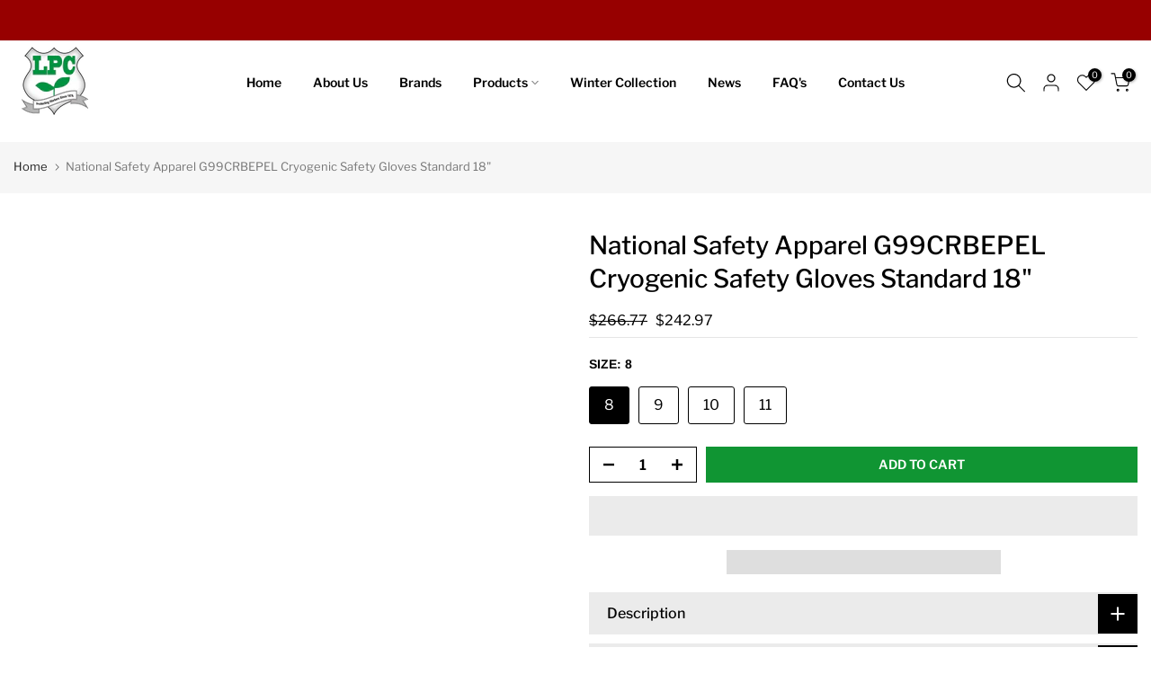

--- FILE ---
content_type: text/css
request_url: https://lifeprotectors.com/cdn/shop/t/23/assets/t4s-base.css?v=68023311433132520111768912152
body_size: 10106
content:
/** Shopify CDN: Minification failed

Line 3444:0 Expected "}" to go with "{"

**/
/*
Theme Name: Core The4
Author: The4
*/
html, body, div, span, applet, object, iframe,
h1, h2, h3, h4, h5, h6, p, blockquote, pre,
a, abbr, acronym, address, big, cite, code,
del, dfn, em, img, ins, kbd, q, s, samp,
small, strike, strong, sub, sup, tt, var,
b, u, i, center,
dl, dt, dd, ol, ul, li,
fieldset, form, label, legend,
table, caption, tbody, tfoot, thead, tr, th, td,
article, aside, canvas, details, embed,
figure, figcaption, footer, header, hgroup,
menu, nav, output, ruby, section, summary,
time, mark, audio, video {
  margin: 0;
  padding: 0;
  border: 0;
  vertical-align: baseline;
  font: inherit;
  font-size: 100%; }
*,
:after,
:before {
-webkit-box-sizing: border-box;
-moz-box-sizing: border-box;
box-sizing: border-box;
}
@-ms-viewport {
  width: device-width;
}
html {
  box-sizing: border-box;
  -ms-overflow-style: scrollbar;
  -ms-text-size-adjust: 100%;
  -webkit-text-size-adjust: 100%;
  -webkit-tap-highlight-color: transparent;
}
body {
  margin: 0;
  background-color: #fff;
  color: #878787;
  font-size: 16px;
  font-family: Arial, Helvetica, sans-serif;
  -webkit-font-smoothing: antialiased;
  -moz-osx-font-smoothing: grayscale;
  text-rendering: optimizeLegibility;
  line-height: 1.6;
  scroll-behavior: smooth;
}
table {
  border-spacing: 0;
  border-collapse: collapse;
  margin-bottom: 35px;
  width: 100%;
  line-height: 1.4;
}
table,
td,
th {
  border: 1px solid var(--border-color);
  vertical-align: middle;
}
caption,
td,
th {
  vertical-align: middle;
  text-align: start;
  font-weight: 400;
}
th {
  border-width: 0 1px 1px 0;
  font-weight: 600;
}
td {
  border-width: 0 1px 1px 0;
}
td,
th {
  padding: 10px;
}
blockquote:after,
blockquote:before,
q:after,
q:before {
  content: "";
  content: none;
}
a img {
  border: none;
}
article,
aside,
details,
figcaption,
figure,
footer,
header,
hgroup,
main,
menu,
nav,
section,
summary {
  display: block;
}
a,
button,
input {
  -ms-touch-action: manipulation;
  touch-action: manipulation;
}
button,
input,
optgroup,
select,
textarea {
  border: 1px solid;
  box-shadow: none;
  outline: 0;
  margin: 0;
  color: inherit;
  font: inherit;
  appearance: none;
  -moz-appearance: none;
  -webkit-appearance: none;
}
input[type=checkbox],
input[type=radio] {
  appearance: auto;
  -webkit-appearance: auto;
}
button {
    overflow: visible;
}
button,
html input[type="button"]:not(.t4s-btn),
input[type="reset"],
input[type="submit"]:not(.t4s-btn) {
  padding: 11px 15px;
  font-size: 14px;
  line-height: 18px;
  cursor: pointer;
  box-shadow: none;
  outline: 0;
  text-shadow: none;
  text-transform: none;
  border: none;
  appearance: none;
  -moz-appearance: none;
  -webkit-appearance: none;
  transition: color 0.3s, background-color 0.3s, border-color 0.3s, box-shadow 0.3s, opacity 0.3s;
}
input,
select,
textarea {
  font-size: 13px;
  outline: 0;
  padding: 10px 15px;
  transition: border-color 0.5s;
}
input:-webkit-autofill {
  border-color: #e6e6e6;
  -webkit-box-shadow: 0 0 0 1000px #fff inset;
  -webkit-text-fill-color: #777;
}
input:focus:-webkit-autofill {
  border-color: #d9d9d9;
}
button::-moz-focus-inner,
input::-moz-focus-inner {
  padding: 0;
  border: 0;
}
input[type="search"] {
  -webkit-appearance: textfield;
}
input[type="search"]::-webkit-search-cancel-button,
input[type="search"]::-webkit-search-decoration {
  -webkit-appearance: none;
}
input[type="number"]::-webkit-inner-spin-button,
input[type="number"]::-webkit-outer-spin-button {
    height: auto;
}
p {
    margin-bottom: 20px;
}
a {
    color: #333;
    text-decoration: none;
    transition: 0.25s;
}
a:active{
    outline: 0;
    text-decoration: none;
}
.t4s_title a,
h1 a,
h2 a,
h3 a,
h4 a,
h5 a,
h6 a {
    font-family: inherit;
}
big {
    font-size: larger;
}
abbr {
    border-bottom: 1px dotted;
    color: #d62432;
    text-decoration: none;
}
acronym {
    border-bottom: 1px dotted;
    text-decoration: none;
}
.required {
    border: none;
    color: var(--t4s-error-color);
    font-size: 16px;
    margin-inline-start: 3px;
    line-height: 1;
}
abbr[title] {
    border: none;
}
b,
strong {
    font-weight: 600;
}
mark {
    display: inline-block;
    padding: 5px 8px;
    background-color: #f7f7f7;
    color: #333;
    font-weight: 600;
    line-height: 1;
}
code,
kbd {
    padding: 2px 5px;
}
code,
kbd,
pre,
samp {
    -webkit-hyphens: none;
    hyphens: none;
    font-family: monospace, serif;
}
ins {
    text-decoration: none;
}
pre {
    overflow: auto;
    margin-bottom: 20px;
    padding: 20px;
    background-color: #f7f7f7;
    text-align: start;
    white-space: pre;
    white-space: pre-wrap;
    word-wrap: break-word;
}
cite,
dfn,
em,
i,
var {
    font-style: italic;
}
sub,
sup {
    position: relative;
    vertical-align: baseline;
    font-size: 75%;
    line-height: 1;
}
sup {
    top: -0.5em;
}
sub {
    bottom: -0.25em;
}
small {
    font-size: 80%;
}
hr {
    margin-top: 15px;
    margin-bottom: 15px;
    max-width: 100px;
    border: none;
    border-bottom: 1px solid var(--border-color);
}
img {
    max-width: 100%;
    height: auto;
    border: 0;
    vertical-align: middle;
}
.t4s-clearfix:after,
.t4s-clearfix:before {
    content: " ";
    display: table;
}
.t4s-clearfix:after {
    clear: both;
}
embed,
iframe {
    max-width: 100%;
}
blockquote {
    border-left: 2px solid;
}
blockquote p {
    margin-bottom: 0;
}
blockquote cite {
    display: block;
    margin-top: 10px;
    color: #333;
    font-weight: 600;
    font-style: normal;
    font-size: 16px;
}
blockquote cite:before {
    content: "";
    display: inline-block;
    margin-inline-end: 5px;
    width: 15px;
    height: 1px;
    background-color: currentColor;
    vertical-align: middle;
}
address {
    margin-bottom: 20px;
    font-style: italic;
    line-height: 1.8;
}
fieldset {
    margin-bottom: 20px;
    padding: 20px 40px;
    border: 1px solid rgba(119, 119, 119, 0.2);
}
fieldset legend {
    margin-bottom: 0;
    padding-right: 15px;
    padding-left: 15px;
    width: auto;
}
legend {
    color: #242424;
}
.t4s-xts-scheme-light legend {
    color: #fff;
}
.t4s-xts-scheme-dark legend {
    color: #242424;
}
audio,
canvas,
progress,
video {
    display: inline-block;
    vertical-align: baseline;
}
audio:not([controls]) {
    display: none;
    height: 0;
}
svg:not(:root) {
    overflow: hidden;
}
ol,
ul {
    list-style: none;
    margin-bottom: var(--list-mb);
    padding-inline-start: var(--li-pl);
    --list-mb: 20px;
    --li-mb: 10px;
    --li-pl: 17px;
}
.visually-hidden {
    position: absolute !important;
    overflow: hidden;
    width: 1px;
    height: 1px;
    margin: -1px;
    padding: 0;
    border: 0;
    clip: rect(0 0 0 0);
    word-wrap: normal !important;
}
.visually-hidden--inline {
    margin: 0;
    height: 1em;
}
.skip-to-content-link:focus {
    z-index: 9999;
    position: inherit;
    overflow: auto;
    width: auto;
    height: auto;
    clip: auto;
}
.skip-to-content-link {
    background: var(--t4s-dark-color);
    color: var(--t4s-light-color);
    padding: 10px 15px;
}
:focus-visible,
a:focus:focus-visible {
    outline: 0.2rem solid rgba(var(--text-color-rgb), 0.5);
    outline-offset: 0.3rem;
    box-shadow: none;
}
.t4s_field__input:focus-visible,
input:not([type="submit"]):not([type="checkbox"]):focus-visible,
select:focus-visible,
textarea:focus-visible {
    box-shadow: none;
    outline: 0;
}
.t4s_frm_input:focus,
input:not([type="submit"]):not([type="checkbox"]):focus,
select:focus,
textarea:focus {
    border-color: rgba(var(--text-color-rgb), 0.8);
    outline: 0;
}
select {
    padding: 0 30px 0 15px;
    max-width: 100%;
    width: 100%;
    height: 40px;
    vertical-align: middle;
    font-size: 14px;
    transition: border-color 0.5s;
    -webkit-appearance: none;
    -moz-appearance: none;
    appearance: none;
    background-image: url([data-uri]);
    background-position: right 10px top 50%;
    background-size: auto 18px;
    background-repeat: no-repeat;
    display: inline-block;
    background-color: transparent;
    box-shadow: none;
    border-radius: 30px;
}
blockquote,
q {
    quotes: none;
    position: relative;
    margin-bottom: 20px;
    font-style: italic;
    font-size: 14px;
    display: block;
    font-family: var(--font-family-3) !important;
    border: 0;
    padding: 30px 25px 30px 60px;
    background-color: rgba(var(--text-color-rgb), 0.1);
    quotes: "\201c""\201d";
}
blockquote:before,
q:before {
    content: open-quote;
    left: 25px;
    top: 0;
    font-size: 50px;
    position: absolute;
}
blockquote:after,
q:after {
    content: no-close-quote;
}
em {
    font-family: var(--font-family-3) !important;
}
.t4s-container,
.t4s-container-fluid,
.t4s-container-lg,
.t4s-container-md,
.t4s-container-sm,
.t4s-container-xl,
.t4s-container-xxl {
    width: 100%;
    padding-right: calc(0.5 * var(--ts-gutter-x, 3rem));
    padding-left: calc(0.5 * var(--ts-gutter-x, 3rem));
    margin-inline-end: auto;
    margin-inline-start: auto;
}
@media (min-width: 1200px) {
    .t4s-container,
    .t4s-container-lg,
    .t4s-container-md,
    .t4s-container-sm,
    .t4s-container-xl {
        max-width: 1170px;
    }
}
@media (min-width: 1230px) {
    .t4s-container,
    .t4s-container-lg,
    .t4s-container-md,
    .t4s-container-sm,
    .t4s-container-xl {
        max-width: 1200px;
    }
}

.t4s-row {
    --ts-gutter-x: 3rem;
    --ts-gutter-y: 0px;
    display: flex;
    flex-wrap: wrap;
    margin-top: calc(-1 * var(--ts-gutter-y));
    margin-inline-end: calc(-0.5 * var(--ts-gutter-x));
    margin-inline-start: calc(-0.5 * var(--ts-gutter-x));
}
.t4s-row.t4s-row-mt {
    margin-top: 0;
}
.t4s-col-item {
    padding-right: calc(var(--ts-gutter-x) * 0.5);
    padding-left: calc(var(--ts-gutter-x) * 0.5);
    margin-top: var(--ts-gutter-y);
    box-sizing: border-box;
    flex-shrink: 0;
    width: 100%;
    max-width: 100%;
    flex: 0 0 auto;
}
.t4s-col {
    flex: 1 0 0%;
}
.t4s-row-cols-auto .flickityt4s-slider > .t4s-col-item,
.t4s-row-cols-auto > .t4s-col-item {
    flex: 0 0 auto;
    width: auto;
}
.t4s-row-cols-1 .flickityt4s-slider > .t4s-col-item,
.t4s-row-cols-1 > .t4s-col-item,
.t4s-row-cols-list_t4s > .t4s-col-item {
    width: 100%;
}
.t4s-row-cols-2 .flickityt4s-slider > .t4s-col-item,
.t4s-row-cols-2 > .t4s-col-item {
    width: 50%;
}
.t4s-row-cols-3 .flickityt4s-slider > .t4s-col-item,
.t4s-row-cols-3 > .t4s-col-item {
    width: 33.3333333333%;
}
.t4s-row-cols-4 .flickityt4s-slider > .t4s-col-item,
.t4s-row-cols-4 > .t4s-col-item {
    width: 25%;
}
.t4s-col-15,
.t4s-row-cols-5 .flickityt4s-slider > .t4s-col-item,
.t4s-row-cols-5 > .t4s-col-item {
    flex: 0 0 auto;
    width: 20%;
}
.t4s-row-cols-6 .flickityt4s-slider > .t4s-col-item,
.t4s-row-cols-6 > .t4s-col-item {
    width: 16.6666666667%;
}
.t4s-col-auto {
    flex: 0 0 auto;
    width: auto;
}
.t4s-col-1 {
    flex: 0 0 auto;
    width: 8.33333333%;
}
.t4s-col-2 {
    flex: 0 0 auto;
    width: 16.66666667%;
}
.t4s-col-3 {
    flex: 0 0 auto;
    width: 25%;
}
.t4s-col-4 {
    flex: 0 0 auto;
    width: 33.33333333%;
}
.t4s-col-5 {
    flex: 0 0 auto;
    width: 41.66666667%;
}
.t4s-col-6 {
    flex: 0 0 auto;
    width: 50%;
}
.t4s-col-7 {
    flex: 0 0 auto;
    width: 58.33333333%;
}
.t4s-col-8 {
    flex: 0 0 auto;
    width: 66.66666667%;
}
.t4s-col-9 {
    flex: 0 0 auto;
    width: 75%;
}
.t4s-col-10 {
    flex: 0 0 auto;
    width: 83.33333333%;
}
.t4s-col-11 {
    flex: 0 0 auto;
    width: 91.66666667%;
}
.t4s-col-12 {
    flex: 0 0 auto;
    width: 100%;
}
.t4s-offset-1 {
    margin-inline-start: 8.33333333%;
}
.t4s-offset-2 {
    margin-inline-start: 16.66666667%;
}
.t4s-offset-3 {
    margin-inline-start: 25%;
}
.t4s-offset-4 {
    margin-inline-start: 33.33333333%;
}
.t4s-offset-5 {
    margin-inline-start: 41.66666667%;
}
.t4s-offset-6 {
    margin-inline-start: 50%;
}
.t4s-offset-7 {
    margin-inline-start: 58.33333333%;
}
.t4s-offset-8 {
    margin-inline-start: 66.66666667%;
}
.t4s-offset-9 {
    margin-inline-start: 75%;
}
.t4s-offset-10 {
    margin-inline-start: 83.33333333%;
}
.t4s-offset-11 {
    margin-inline-start: 91.66666667%;
}
.t4s-g-0,
.t4s-gx-0,
.t4s-px-0 {
    --ts-gutter-x: 0px;
}
.t4s-g-0,
.t4s-gy-0 {
    --ts-gutter-y: 0px;
}
.t4s-g-2,
.t4s-gx-2,
.t4s-px-2 {
    --ts-gutter-x: 2px;
}
.t4s-g-2,
.t4s-gy-2 {
    --ts-gutter-y: 2px;
}
.t4s-g-3,
.t4s-gx-3,
.t4s-px-3 {
    --ts-gutter-x: 3px;
}
.t4s-g-3,
.t4s-gy-3 {
    --ts-gutter-y: 3px;
}
.t4s-g-4,
.t4s-gx-4,
.t4s-px-4 {
    --ts-gutter-x: 4px;
}
.t4s-g-4,
.t4s-gy-4 {
    --ts-gutter-y: 4px;
}
.t4s-g-5,
.t4s-gx-5,
.t4s-px-5 {
    --ts-gutter-x: 5px;
}
.t4s-g-5,
.t4s-gy-5 {
    --ts-gutter-y: 5px;
}
.t4s-g-6,
.t4s-gx-6,
.t4s-px-6 {
    --ts-gutter-x: 6px;
}
.t4s-g-6,
.t4s-gy-6 {
    --ts-gutter-y: 6px;
}
.t4s-g-8,
.t4s-gx-8,
.t4s-px-8 {
    --ts-gutter-x: 8px;
}
.t4s-g-8,
.t4s-gy-8 {
    --ts-gutter-y: 8px;
}
.t4s-g-10,
.t4s-gx-10,
.t4s-px-10 {
    --ts-gutter-x: 10px;
}
.t4s-g-10,
.t4s-gy-10 {
    --ts-gutter-y: 10px;
}
.t4s-g-15,
.t4s-gx-15,
.t4s-px-15 {
    --ts-gutter-x: 15px;
}
.t4s-g-15,
.t4s-gy-15 {
    --ts-gutter-y: 15px;
}
.t4s-g-20,
.t4s-gx-20,
.t4s-px-20 {
    --ts-gutter-x: 20px;
}
.t4s-g-20,
.t4s-gy-20 {
    --ts-gutter-y: 20px;
}
.t4s-g-25,
.t4s-gx-25,
.t4s-px-25 {
    --ts-gutter-x: 25px;
}
.t4s-g-25,
.t4s-gy-25 {
    --ts-gutter-y: 25px;
}
.t4s-g-30,
.t4s-gx-30,
.t4s-px-30 {
    --ts-gutter-x: 30px;
}
.t4s-g-30,
.t4s-gy-30 {
    --ts-gutter-y: 30px;
}
.t4s-g-40,
.t4s-gx-40,
.t4s-px-40 {
    --ts-gutter-x: 40px;
}
.t4s-g-40,
.t4s-gy-40 {
    --ts-gutter-y: 40px;
}
@media (min-width: 576px) {
    .t4s-col-sm {
        flex: 1 0 0%;
    }
    .t4s-row-cols-sm-auto .flickityt4s-slider > .t4s-col-item,
    .t4s-row-cols-sm-auto > .t4s-col-item {
        flex: 0 0 auto;
        width: auto;
    }
    .t4s-row-cols-sm-1 .flickityt4s-slider > .t4s-col-item,
    .t4s-row-cols-sm-1 > .t4s-col-item {
        width: 100%;
    }
    .t4s-row-cols-sm-2 .flickityt4s-slider > .t4s-col-item,
    .t4s-row-cols-sm-2 > .t4s-col-item {
        width: 50%;
    }
    .t4s-row-cols-sm-3 .flickityt4s-slider > .t4s-col-item,
    .t4s-row-cols-sm-3 > .t4s-col-item {
        width: 33.3333333333%;
    }
    .t4s-row-cols-sm-4 .flickityt4s-slider > .t4s-col-item,
    .t4s-row-cols-sm-4 > .t4s-col-item {
        width: 25%;
    }
    .t4s-col-sm-15,
    .t4s-row-cols-sm-5 .flickityt4s-slider > .t4s-col-item,
    .t4s-row-cols-sm-5 > .t4s-col-item {
        width: 20%;
    }
    .t4s-row-cols-sm-6 .flickityt4s-slider > .t4s-col-item,
    .t4s-row-cols-sm-6 > .t4s-col-item {
        width: 16.6666666667%;
    }
    .t4s-col-sm-auto {
        flex: 0 0 auto;
        width: auto;
    }
    .t4s-col-sm-1 {
        flex: 0 0 auto;
        width: 8.33333333%;
    }
    .t4s-col-sm-2 {
        flex: 0 0 auto;
        width: 16.66666667%;
    }
    .t4s-col-sm-3 {
        flex: 0 0 auto;
        width: 25%;
    }
    .t4s-col-sm-4 {
        flex: 0 0 auto;
        width: 33.33333333%;
    }
    .t4s-col-sm-5 {
        flex: 0 0 auto;
        width: 41.66666667%;
    }
    .t4s-col-sm-6 {
        flex: 0 0 auto;
        width: 50%;
    }
    .t4s-col-sm-7 {
        flex: 0 0 auto;
        width: 58.33333333%;
    }
    .t4s-col-sm-8 {
        flex: 0 0 auto;
        width: 66.66666667%;
    }
    .t4s-col-sm-9 {
        flex: 0 0 auto;
        width: 75%;
    }
    .t4s-col-sm-10 {
        flex: 0 0 auto;
        width: 83.33333333%;
    }
    .t4s-col-sm-11 {
        flex: 0 0 auto;
        width: 91.66666667%;
    }
    .t4s-col-sm-12 {
        flex: 0 0 auto;
        width: 100%;
    }
    .t4s-offset-sm-0 {
        margin-inline-start: 0;
    }
    .t4s-offset-sm-1 {
        margin-inline-start: 8.33333333%;
    }
    .t4s-offset-sm-2 {
        margin-inline-start: 16.66666667%;
    }
    .t4s-offset-sm-3 {
        margin-inline-start: 25%;
    }
    .t4s-offset-sm-4 {
        margin-inline-start: 33.33333333%;
    }
    .t4s-offset-sm-5 {
        margin-inline-start: 41.66666667%;
    }
    .t4s-offset-sm-6 {
        margin-inline-start: 50%;
    }
    .t4s-offset-sm-7 {
        margin-inline-start: 58.33333333%;
    }
    .t4s-offset-sm-8 {
        margin-inline-start: 66.66666667%;
    }
    .t4s-offset-sm-9 {
        margin-inline-start: 75%;
    }
    .t4s-offset-sm-10 {
        margin-inline-start: 83.33333333%;
    }
    .t4s-offset-sm-11 {
        margin-inline-start: 91.66666667%;
    }
    .t4s-g-sm-0,
    .t4s-gx-sm-0,
    .t4s-px-sm-0 {
        --ts-gutter-x: 0px;
    }
    .t4s-g-sm-0,
    .t4s-gy-sm-0 {
        --ts-gutter-y: 0px;
    }
    .t4s-g-sm-2,
    .t4s-gx-sm-2,
    .t4s-px-sm-2 {
        --ts-gutter-x: 2px;
    }
    .t4s-g-sm-2,
    .t4s-gy-sm-2 {
        --ts-gutter-y: 2px;
    }
    .t4s-g-sm-3,
    .t4s-gx-sm-3,
    .t4s-px-sm-3 {
        --ts-gutter-x: 3px;
    }
    .t4s-g-sm-3,
    .t4s-gy-sm-3 {
        --ts-gutter-y: 3px;
    }
    .t4s-g-sm-4,
    .t4s-gx-sm-4,
    .t4s-px-sm-4 {
        --ts-gutter-x: 4px;
    }
    .t4s-g-sm-4,
    .t4s-gy-sm-4 {
        --ts-gutter-y: 4px;
    }
    .t4s-g-sm-5,
    .t4s-gx-sm-5,
    .t4s-px-sm-5 {
        --ts-gutter-x: 5px;
    }
    .t4s-g-sm-5,
    .t4s-gy-sm-5 {
        --ts-gutter-y: 5px;
    }
    .t4s-g-sm-6,
    .t4s-gx-sm-6,
    .t4s-px-sm-6 {
        --ts-gutter-x: 6px;
    }
    .t4s-g-sm-6,
    .t4s-gy-sm-6 {
        --ts-gutter-y: 6px;
    }
    .t4s-g-sm-8,
    .t4s-gx-sm-8,
    .t4s-px-sm-8 {
        --ts-gutter-x: 8px;
    }
    .t4s-g-sm-8,
    .t4s-gy-sm-8 {
        --ts-gutter-y: 8px;
    }
    .t4s-g-sm-10,
    .t4s-gx-sm-10,
    .t4s-px-sm-10 {
        --ts-gutter-x: 10px;
    }
    .t4s-g-sm-10,
    .t4s-gy-sm-10 {
        --ts-gutter-y: 10px;
    }
    .t4s-g-sm-15,
    .t4s-gx-sm-15,
    .t4s-px-sm-15 {
        --ts-gutter-x: 15px;
    }
    .t4s-g-sm-15,
    .t4s-gy-sm-15 {
        --ts-gutter-y: 15px;
    }
    .t4s-g-sm-20,
    .t4s-gx-sm-20,
    .t4s-px-sm-20 {
        --ts-gutter-x: 20px;
    }
    .t4s-g-sm-20,
    .t4s-gy-sm-20 {
        --ts-gutter-y: 20px;
    }
    .t4s-g-sm-25,
    .t4s-gx-sm-25,
    .t4s-px-sm-25 {
        --ts-gutter-x: 25px;
    }
    .t4s-g-sm-25,
    .t4s-gy-sm-25 {
        --ts-gutter-y: 25px;
    }
    .t4s-g-sm-30,
    .t4s-gx-sm-30,
    .t4s-px-sm-30 {
        --ts-gutter-x: 30px;
    }
    .t4s-g-sm-30,
    .t4s-gy-sm-30 {
        --ts-gutter-y: 30px;
    }
    .t4s-g-sm-40,
    .t4s-gx-sm-40,
    .t4s-px-sm-40 {
        --ts-gutter-x: 40px;
    }
    .t4s-g-sm-40,
    .t4s-gy-sm-40 {
        --ts-gutter-y: 40px;
    }
}
@media (min-width: 768px) {
    .t4s-col-md-custom {
        width: var(--t4s-cus-col-md,50%);
        flex: 0 0 auto;
    }
    .t4s-col-md {
        flex: 1 0 0%;
    }
    .t4s-row-cols-md-auto .flickityt4s-slider > .t4s-col-item,
    .t4s-row-cols-md-auto > .t4s-col-item {
        flex: 0 0 auto;
        width: auto;
    }
    .t4s-row-cols-md-1 .flickityt4s-slider > .t4s-col-item,
    .t4s-row-cols-md-1 > .t4s-col-item,
    .t4s-row-cols-md-list_t4s > .t4s-col-item {
        width: 100%;
    }
    .t4s-row-cols-md-2 .flickityt4s-slider > .t4s-col-item,
    .t4s-row-cols-md-2 > .t4s-col-item {
        width: 50%;
    }
    .t4s-row-cols-md-3 .flickityt4s-slider > .t4s-col-item,
    .t4s-row-cols-md-3 > .t4s-col-item {
        width: 33.3333333333%;
    }
    .t4s-row-cols-md-4 .flickityt4s-slider > .t4s-col-item,
    .t4s-row-cols-md-4 > .t4s-col-item {
        width: 25%;
    }
    .t4s-col-md-15,
    .t4s-row-cols-md-5 .flickityt4s-slider > .t4s-col-item,
    .t4s-row-cols-md-5 > .t4s-col-item {
        width: 20%;
    }
    .t4s-row-cols-md-6 .flickityt4s-slider > .t4s-col-item,
    .t4s-row-cols-md-6 > .t4s-col-item {
        width: 16.6666666667%;
    }
    .t4s-col-md-auto {
        flex: 0 0 auto;
        width: auto;
    }
    .t4s-col-md-1 {
        flex: 0 0 auto;
        width: 8.33333333%;
    }
    .t4s-col-md-2 {
        flex: 0 0 auto;
        width: 16.66666667%;
    }
    .t4s-col-md-3 {
        flex: 0 0 auto;
        width: 25%;
    }
    .t4s-col-md-4 {
        flex: 0 0 auto;
        width: 33.33333333%;
    }
    .t4s-col-md-5 {
        flex: 0 0 auto;
        width: 41.66666667%;
    }
    .t4s-col-md-6 {
        flex: 0 0 auto;
        width: 50%;
    }
    .t4s-col-md-7 {
        flex: 0 0 auto;
        width: 58.33333333%;
    }
    .t4s-col-md-8 {
        flex: 0 0 auto;
        width: 66.66666667%;
    }
    .t4s-col-md-9 {
        flex: 0 0 auto;
        width: 75%;
    }
    .t4s-col-md-10 {
        flex: 0 0 auto;
        width: 83.33333333%;
    }
    .t4s-col-md-11 {
        flex: 0 0 auto;
        width: 91.66666667%;
    }
    .t4s-col-md-12 {
        flex: 0 0 auto;
        width: 100%;
    }
    .t4s-offset-md-0 {
        margin-inline-start: 0;
    }
    .t4s-offset-md-1 {
        margin-inline-start: 8.33333333%;
    }
    .t4s-offset-md-2 {
        margin-inline-start: 16.66666667%;
    }
    .t4s-offset-md-3 {
        margin-inline-start: 25%;
    }
    .t4s-offset-md-4 {
        margin-inline-start: 33.33333333%;
    }
    .t4s-offset-md-5 {
        margin-inline-start: 41.66666667%;
    }
    .t4s-offset-md-6 {
        margin-inline-start: 50%;
    }
    .t4s-offset-md-7 {
        margin-inline-start: 58.33333333%;
    }
    .t4s-offset-md-8 {
        margin-inline-start: 66.66666667%;
    }
    .t4s-offset-md-9 {
        margin-inline-start: 75%;
    }
    .t4s-offset-md-10 {
        margin-inline-start: 83.33333333%;
    }
    .t4s-offset-md-11 {
        margin-inline-start: 91.66666667%;
    }
    .t4s-g-md-0,
    .t4s-gx-md-0,
    .t4s-px-md-0 {
        --ts-gutter-x: 0px;
    }
    .t4s-g-md-0,
    .t4s-gy-md-0 {
        --ts-gutter-y: 0px;
    }
    .t4s-g-md-2,
    .t4s-gx-md-2,
    .t4s-px-md-2 {
        --ts-gutter-x: 2px;
    }
    .t4s-g-md-2,
    .t4s-gy-md-2 {
        --ts-gutter-y: 2px;
    }
    .t4s-g-md-3,
    .t4s-gx-md-3,
    .t4s-px-md-3 {
        --ts-gutter-x: 3px;
    }
    .t4s-g-md-3,
    .t4s-gy-md-3 {
        --ts-gutter-y: 3px;
    }
    .t4s-g-md-4,
    .t4s-gx-md-4,
    .t4s-px-md-4 {
        --ts-gutter-x: 4px;
    }
    .t4s-g-md-4,
    .t4s-gy-md-4 {
        --ts-gutter-y: 4px;
    }
    .t4s-g-md-5,
    .t4s-gx-md-5,
    .t4s-px-md-5 {
        --ts-gutter-x: 5px;
    }
    .t4s-g-md-5,
    .t4s-gy-md-5 {
        --ts-gutter-y: 5px;
    }
    .t4s-g-md-6,
    .t4s-gx-md-6,
    .t4s-px-md-6 {
        --ts-gutter-x: 6px;
    }
    .t4s-g-md-6,
    .t4s-gy-md-6 {
        --ts-gutter-y: 6px;
    }
    .t4s-g-md-8,
    .t4s-gx-md-8,
    .t4s-px-md-8 {
        --ts-gutter-x: 8px;
    }
    .t4s-g-md-8,
    .t4s-gy-md-8 {
        --ts-gutter-y: 8px;
    }
    .t4s-g-md-10,
    .t4s-gx-md-10,
    .t4s-px-md-10 {
        --ts-gutter-x: 10px;
    }
    .t4s-g-md-10,
    .t4s-gy-md-10 {
        --ts-gutter-y: 10px;
    }
    .t4s-g-md-15,
    .t4s-gx-md-15,
    .t4s-px-md-15 {
        --ts-gutter-x: 15px;
    }
    .t4s-g-md-15,
    .t4s-gy-md-15 {
        --ts-gutter-y: 15px;
    }
    .t4s-g-md-20,
    .t4s-gx-md-20,
    .t4s-px-md-20 {
        --ts-gutter-x: 20px;
    }
    .t4s-g-md-20,
    .t4s-gy-md-20 {
        --ts-gutter-y: 20px;
    }
    .t4s-g-md-25,
    .t4s-gx-md-25,
    .t4s-px-md-25 {
        --ts-gutter-x: 25px;
    }
    .t4s-g-md-25,
    .t4s-gy-md-25 {
        --ts-gutter-y: 25px;
    }
    .t4s-g-md-30,
    .t4s-gx-md-30,
    .t4s-px-md-30 {
        --ts-gutter-x: 30px;
    }
    .t4s-g-md-30,
    .t4s-gy-md-30 {
        --ts-gutter-y: 30px;
    }
    .t4s-g-md-40,
    .t4s-gx-md-40,
    .t4s-px-md-40 {
        --ts-gutter-x: 40px;
    }
    .t4s-g-md-40,
    .t4s-gy-md-40 {
        --ts-gutter-y: 40px;
    }
}
@media (min-width: 1025px) {
    .t4s-col-lg-custom {
        width: var(--t4s-cus-col-lg,25%);
        flex: 0 0 auto;
    }
    .t4s-col-lg {
        flex: 1 0 0%;
    }
    .t4s-row-cols-lg-auto .flickityt4s-slider > .t4s-col-item,
    .t4s-row-cols-lg-auto > .t4s-col-item {
        flex: 0 0 auto;
        width: auto;
    }
    .t4s-row-cols-lg-1 .flickityt4s-slider > .t4s-col-item,
    .t4s-row-cols-lg-1 > .t4s-col-item,
    .t4s-row-cols-lg-list_t4s > .t4s-col-item {
        width: 100%;
    }
    .t4s-row-cols-lg-2 .flickityt4s-slider > .t4s-col-item,
    .t4s-row-cols-lg-2 > .t4s-col-item {
        width: 50%;
    }
    .t4s-row-cols-lg-3 .flickityt4s-slider > .t4s-col-item,
    .t4s-row-cols-lg-3 > .t4s-col-item {
        width: 33.3333333333%;
    }
    .t4s-row-cols-lg-4 .flickityt4s-slider > .t4s-col-item,
    .t4s-row-cols-lg-4 > .t4s-col-item {
        width: 25%;
    }
    .t4s-col-lg-15,
    .t4s-row-cols-lg-5 .flickityt4s-slider > .t4s-col-item,
    .t4s-row-cols-lg-5 > .t4s-col-item {
        width: 20%;
    }
    .t4s-row-cols-lg-6 .flickityt4s-slider > .t4s-col-item,
    .t4s-row-cols-lg-6 > .t4s-col-item {
        width: 16.6666666667%;
    }
    .t4s-col-lg-auto {
        flex: 0 0 auto;
        width: auto;
    }
    .t4s-col-lg-1 {
        flex: 0 0 auto;
        width: 8.33333333%;
    }
    .t4s-col-lg-2 {
        flex: 0 0 auto;
        width: 16.66666667%;
    }
    .t4s-col-lg-3 {
        flex: 0 0 auto;
        width: 25%;
    }
    .t4s-col-lg-4 {
        flex: 0 0 auto;
        width: 33.33333333%;
    }
    .t4s-col-lg-5 {
        flex: 0 0 auto;
        width: 41.66666667%;
    }
    .t4s-col-item.t4s-col-lg-6,
    .t4s-col-lg-6 {
        flex: 0 0 auto;
        width: 50%;
    }
    .t4s-col-lg-7 {
        flex: 0 0 auto;
        width: 58.33333333%;
    }
    .t4s-col-lg-8 {
        flex: 0 0 auto;
        width: 66.66666667%;
    }
    .t4s-col-lg-9 {
        flex: 0 0 auto;
        width: 75%;
    }
    .t4s-col-lg-10 {
        flex: 0 0 auto;
        width: 83.33333333%;
    }
    .t4s-col-lg-11 {
        flex: 0 0 auto;
        width: 91.66666667%;
    }
    .t4s-col-lg-12 {
        flex: 0 0 auto;
        width: 100%;
    }
    .t4s-offset-lg-0 {
        margin-inline-start: 0;
    }
    .t4s-offset-lg-1 {
        margin-inline-start: 8.33333333%;
    }
    .t4s-offset-lg-2 {
        margin-inline-start: 16.66666667%;
    }
    .t4s-offset-lg-3 {
        margin-inline-start: 25%;
    }
    .t4s-offset-lg-4 {
        margin-inline-start: 33.33333333%;
    }
    .t4s-offset-lg-5 {
        margin-inline-start: 41.66666667%;
    }
    .t4s-offset-lg-6 {
        margin-inline-start: 50%;
    }
    .t4s-offset-lg-7 {
        margin-inline-start: 58.33333333%;
    }
    .t4s-offset-lg-8 {
        margin-inline-start: 66.66666667%;
    }
    .t4s-offset-lg-9 {
        margin-inline-start: 75%;
    }
    .t4s-offset-lg-10 {
        margin-inline-start: 83.33333333%;
    }
    .t4s-offset-lg-11 {
        margin-inline-start: 91.66666667%;
    }
    .t4s-g-lg-0,
    .t4s-gx-lg-0,
    .t4s-px-lg-0 {
        --ts-gutter-x: 0px;
    }
    .t4s-g-lg-0,
    .t4s-gy-lg-0 {
        --ts-gutter-y: 0px;
    }
    .t4s-g-lg-2,
    .t4s-gx-lg-2,
    .t4s-px-lg-2 {
        --ts-gutter-x: 2px;
    }
    .t4s-g-lg-2,
    .t4s-gy-lg-2 {
        --ts-gutter-y: 2px;
    }
    .t4s-g-lg-3,
    .t4s-gx-lg-3,
    .t4s-px-lg-3 {
        --ts-gutter-x: 3px;
    }
    .t4s-g-lg-3,
    .t4s-gy-lg-3 {
        --ts-gutter-y: 3px;
    }
    .t4s-g-lg-4,
    .t4s-gx-lg-4,
    .t4s-px-lg-4 {
        --ts-gutter-x: 4px;
    }
    .t4s-g-lg-4,
    .t4s-gy-lg-4 {
        --ts-gutter-y: 4px;
    }
    .t4s-g-lg-5,
    .t4s-gx-lg-5,
    .t4s-px-lg-5 {
        --ts-gutter-x: 5px;
    }
    .t4s-g-lg-5,
    .t4s-gy-lg-5 {
        --ts-gutter-y: 5px;
    }
    .t4s-g-lg-6,
    .t4s-gx-lg-6,
    .t4s-px-lg-6 {
        --ts-gutter-x: 6px;
    }
    .t4s-g-lg-6,
    .t4s-gy-lg-6 {
        --ts-gutter-y: 6px;
    }
    .t4s-g-lg-8,
    .t4s-gx-lg-8,
    .t4s-px-lg-8 {
        --ts-gutter-x: 8px;
    }
    .t4s-g-lg-8,
    .t4s-gy-lg-8 {
        --ts-gutter-y: 8px;
    }
    .t4s-g-lg-10,
    .t4s-gx-lg-10,
    .t4s-px-lg-10 {
        --ts-gutter-x: 10px;
    }
    .t4s-g-lg-10,
    .t4s-gy-lg-10 {
        --ts-gutter-y: 10px;
    }
    .t4s-g-lg-15,
    .t4s-gx-lg-15,
    .t4s-px-lg-15 {
        --ts-gutter-x: 15px;
    }
    .t4s-g-lg-15,
    .t4s-gy-lg-15 {
        --ts-gutter-y: 15px;
    }
    .t4s-g-lg-20,
    .t4s-gx-lg-20,
    .t4s-px-lg-20 {
        --ts-gutter-x: 20px;
    }
    .t4s-g-lg-20,
    .t4s-gy-lg-20 {
        --ts-gutter-y: 20px;
    }
    .t4s-g-lg-25,
    .t4s-gx-lg-25,
    .t4s-px-lg-25 {
        --ts-gutter-x: 25px;
    }
    .t4s-g-lg-25,
    .t4s-gy-lg-25 {
        --ts-gutter-y: 25px;
    }
    .t4s-g-lg-30,
    .t4s-gx-lg-30,
    .t4s-px-lg-30 {
        --ts-gutter-x: 30px;
    }
    .t4s-g-lg-30,
    .t4s-gy-lg-30 {
        --ts-gutter-y: 30px;
    }
    .t4s-g-lg-35,
    .t4s-gx-lg-35,
    .t4s-px-lg-35 {
        --ts-gutter-x: 35px;
    }
    .t4s-g-lg-35,
    .t4s-gy-lg-35 {
        --ts-gutter-y: 35px;
    }
    .t4s-g-lg-40,
    .t4s-gx-lg-40,
    .t4s-px-lg-40 {
        --ts-gutter-x: 40px;
    }
    .t4s-g-lg-40,
    .t4s-gy-lg-40 {
        --ts-gutter-y: 40px;
    }
}
.t4s-d-inline {
    display: inline !important;
}
.t4s-dib {
    display: inline-block;
}
.t4s-d-inline-block {
    display: inline-block !important;
}
.t4s-d-block {
    display: block !important;
}
.t4s-d-grid {
    display: grid !important;
}
.t4s-d-table {
    display: table !important;
}
.t4s-d-table-row {
    display: table-row !important;
}
.t4s-d-table-cell {
    display: table-cell !important;
}
.t4s-d-flex {
    display: flex !important;
}
.t4s-d-inline-flex {
    display: inline-flex !important;
}
.t4s-d-none {
    display: none !important;
}
.t4s-flex-fill {
    flex: 1 1 auto !important;
}
.t4s-flex-row {
    flex-direction: row !important;
}
.t4s-flex-column {
    flex-direction: column !important;
}
.t4s-flex-row-reverse {
    flex-direction: row-reverse !important;
}
.t4s-flex-column-reverse {
    flex-direction: column-reverse !important;
}
.t4s-flex-grow-0 {
    flex-grow: 0 !important;
}
.t4s-flex-grow-1 {
    flex-grow: 1 !important;
}
.t4s-flex-shrink-0 {
    flex-shrink: 0 !important;
}
.t4s-flex-shrink-1 {
    flex-shrink: 1 !important;
}
.t4s-flex-wrap {
    flex-wrap: wrap !important;
}
.t4s-flex-nowrap {
    flex-wrap: nowrap !important;
}
.t4s-flex-wrap-reverse {
    flex-wrap: wrap-reverse !important;
}
.t4s-justify-content-start {
    justify-content: flex-start !important;
}
.t4s-justify-content-end {
    justify-content: flex-end !important;
}
.t4s-justify-content-center {
    justify-content: center !important;
}
.t4s-justify-content-between {
    justify-content: space-between !important;
}
.t4s-justify-content-around {
    justify-content: space-around !important;
}
.t4s-justify-content-evenly {
    justify-content: space-evenly !important;
}
.t4s-align-items-start {
    align-items: flex-start !important;
}
.t4s-align-items-end {
    align-items: flex-end !important;
}
.t4s-align-items-center {
    align-items: center !important;
}
.t4s-align-items-baseline {
    align-items: baseline !important;
}
.t4s-align-items-stretch {
    align-items: stretch !important;
}
.t4s-align-content-start {
    align-content: flex-start !important;
}
.t4s-align-content-end {
    align-content: flex-end !important;
}
.t4s-align-content-center {
    align-content: center !important;
}
.t4s-align-content-between {
    align-content: space-between !important;
}
.t4s-align-content-around {
    align-content: space-around !important;
}
.t4s-align-content-stretch {
    align-content: stretch !important;
}
.t4s-align-self-auto {
    align-self: auto !important;
}
.t4s-align-self-start {
    align-self: flex-start !important;
}
.t4s-align-self-end {
    align-self: flex-end !important;
}
.t4s-align-self-center {
    align-self: center !important;
}
.t4s-align-self-baseline {
    align-self: baseline !important;
}
.t4s-align-self-stretch {
    align-self: stretch !important;
}
.t4s-order-first {
    order: -1 !important;
}
.t4s-order-0 {
    order: 0 !important;
}
.t4s-order-1 {
    order: 1 !important;
}
.t4s-order-2 {
    order: 2 !important;
}
.t4s-order-3 {
    order: 3 !important;
}
.t4s-order-4 {
    order: 4 !important;
}
.t4s-order-5 {
    order: 5 !important;
}
.t4s-order-6 {
    order: 6 !important;
}
.t4s-order-7 {
    order: 7 !important;
}
.t4s-order-8 {
    order: 8 !important;
}
.t4s-order-9 {
    order: 9 !important;
}
.t4s-order-10 {
    order: 10 !important;
}
.t4s-order-last {
    order: 19 !important;
}
@media (min-width: 576px) {
    .t4s-d-sm-inline {
        display: inline !important;
    }
    .t4s-d-sm-inline-block {
        display: inline-block !important;
    }
    .t4s-d-sm-block {
        display: block !important;
    }
    .t4s-d-sm-grid {
        display: grid !important;
    }
    .t4s-d-sm-table {
        display: table !important;
    }
    .t4s-d-sm-table-row {
        display: table-row !important;
    }
    .t4s-d-sm-table-cell {
        display: table-cell !important;
    }
    .t4s-d-sm-flex {
        display: flex !important;
    }
    .t4s-d-sm-inline-flex {
        display: inline-flex !important;
    }
    .t4s-d-sm-none {
        display: none !important;
    }
    .t4s-flex-sm-fill {
        flex: 1 1 auto !important;
    }
    .t4s-flex-sm-row {
        flex-direction: row !important;
    }
    .t4s-flex-sm-column {
        flex-direction: column !important;
    }
    .t4s-flex-sm-row-reverse {
        flex-direction: row-reverse !important;
    }
    .t4s-flex-sm-column-reverse {
        flex-direction: column-reverse !important;
    }
    .t4s-flex-sm-grow-0 {
        flex-grow: 0 !important;
    }
    .t4s-flex-sm-grow-1 {
        flex-grow: 1 !important;
    }
    .t4s-flex-sm-shrink-0 {
        flex-shrink: 0 !important;
    }
    .t4s-flex-sm-shrink-1 {
        flex-shrink: 1 !important;
    }
    .t4s-flex-sm-wrap {
        flex-wrap: wrap !important;
    }
    .t4s-flex-sm-nowrap {
        flex-wrap: nowrap !important;
    }
    .t4s-flex-sm-wrap-reverse {
        flex-wrap: wrap-reverse !important;
    }
    .t4s-justify-content-sm-start {
        justify-content: flex-start !important;
    }
    .t4s-justify-content-sm-end {
        justify-content: flex-end !important;
    }
    .t4s-justify-content-sm-center {
        justify-content: center !important;
    }
    .t4s-justify-content-sm-between {
        justify-content: space-between !important;
    }
    .t4s-justify-content-sm-around {
        justify-content: space-around !important;
    }
    .t4s-justify-content-sm-evenly {
        justify-content: space-evenly !important;
    }
    .t4s-align-items-sm-start {
        align-items: flex-start !important;
    }
    .t4s-align-items-sm-end {
        align-items: flex-end !important;
    }
    .t4s-align-items-sm-center {
        align-items: center !important;
    }
    .t4s-align-items-sm-baseline {
        align-items: baseline !important;
    }
    .t4s-align-items-sm-stretch {
        align-items: stretch !important;
    }
    .t4s-align-content-sm-start {
        align-content: flex-start !important;
    }
    .t4s-align-content-sm-end {
        align-content: flex-end !important;
    }
    .t4s-align-content-sm-center {
        align-content: center !important;
    }
    .t4s-align-content-sm-between {
        align-content: space-between !important;
    }
    .t4s-align-content-sm-around {
        align-content: space-around !important;
    }
    .t4s-align-content-sm-stretch {
        align-content: stretch !important;
    }
    .t4s-align-self-sm-auto {
        align-self: auto !important;
    }
    .t4s-align-self-sm-start {
        align-self: flex-start !important;
    }
    .t4s-align-self-sm-end {
        align-self: flex-end !important;
    }
    .t4s-align-self-sm-center {
        align-self: center !important;
    }
    .t4s-align-self-sm-baseline {
        align-self: baseline !important;
    }
    .t4s-align-self-sm-stretch {
        align-self: stretch !important;
    }
    .t4s-order-sm-first {
        order: -1 !important;
    }
    .t4s-order-sm-0 {
        order: 0 !important;
    }
    .t4s-order-sm-1 {
        order: 1 !important;
    }
    .t4s-order-sm-2 {
        order: 2 !important;
    }
    .t4s-order-sm-3 {
        order: 3 !important;
    }
    .t4s-order-sm-4 {
        order: 4 !important;
    }
    .t4s-order-sm-5 {
        order: 5 !important;
    }
    .t4s-order-sm-last {
        order: 6 !important;
    }
}
@media (min-width: 768px) {
    .t4s-d-md-inline {
        display: inline !important;
    }
    .t4s-d-md-inline-block {
        display: inline-block !important;
    }
    .t4s-d-md-block {
        display: block !important;
    }
    .t4s-d-md-grid {
        display: grid !important;
    }
    .t4s-d-md-table {
        display: table !important;
    }
    .t4s-d-md-table-row {
        display: table-row !important;
    }
    .t4s-d-md-table-cell {
        display: table-cell !important;
    }
    .t4s-d-md-flex {
        display: flex !important;
    }
    .t4s-d-md-inline-flex {
        display: inline-flex !important;
    }
    .t4s-d-md-none {
        display: none !important;
    }
    .t4s-flex-md-fill {
        flex: 1 1 auto !important;
    }
    .t4s-flex-md-row {
        flex-direction: row !important;
    }
    .t4s-flex-md-column {
        flex-direction: column !important;
    }
    .t4s-flex-md-row-reverse {
        flex-direction: row-reverse !important;
    }
    .t4s-flex-md-column-reverse {
        flex-direction: column-reverse !important;
    }
    .t4s-flex-md-grow-0 {
        flex-grow: 0 !important;
    }
    .t4s-flex-md-grow-1 {
        flex-grow: 1 !important;
    }
    .t4s-flex-md-shrink-0 {
        flex-shrink: 0 !important;
    }
    .t4s-flex-md-shrink-1 {
        flex-shrink: 1 !important;
    }
    .t4s-flex-md-wrap {
        flex-wrap: wrap !important;
    }
    .t4s-flex-md-nowrap {
        flex-wrap: nowrap !important;
    }
    .t4s-flex-md-wrap-reverse {
        flex-wrap: wrap-reverse !important;
    }
    .t4s-justify-content-md-start {
        justify-content: flex-start !important;
    }
    .t4s-justify-content-md-end {
        justify-content: flex-end !important;
    }
    .t4s-justify-content-md-center {
        justify-content: center !important;
    }
    .t4s-justify-content-md-between {
        justify-content: space-between !important;
    }
    .t4s-justify-content-md-around {
        justify-content: space-around !important;
    }
    .t4s-justify-content-md-evenly {
        justify-content: space-evenly !important;
    }
    .t4s-align-items-md-start {
        align-items: flex-start !important;
    }
    .t4s-align-items-md-end {
        align-items: flex-end !important;
    }
    .t4s-align-items-md-center {
        align-items: center !important;
    }
    .t4s-align-items-md-baseline {
        align-items: baseline !important;
    }
    .t4s-align-items-md-stretch {
        align-items: stretch !important;
    }
    .t4s-align-content-md-start {
        align-content: flex-start !important;
    }
    .t4s-align-content-md-end {
        align-content: flex-end !important;
    }
    .t4s-align-content-md-center {
        align-content: center !important;
    }
    .t4s-align-content-md-between {
        align-content: space-between !important;
    }
    .t4s-align-content-md-around {
        align-content: space-around !important;
    }
    .t4s-align-content-md-stretch {
        align-content: stretch !important;
    }
    .t4s-align-self-md-auto {
        align-self: auto !important;
    }
    .t4s-align-self-md-start {
        align-self: flex-start !important;
    }
    .t4s-align-self-md-end {
        align-self: flex-end !important;
    }
    .t4s-align-self-md-center {
        align-self: center !important;
    }
    .t4s-align-self-md-baseline {
        align-self: baseline !important;
    }
    .t4s-align-self-md-stretch {
        align-self: stretch !important;
    }
    .t4s-order-md-first {
        order: -1 !important;
    }
    .t4s-order-md-0 {
        order: 0 !important;
    }
    .t4s-order-md-1 {
        order: 1 !important;
    }
    .t4s-order-md-2 {
        order: 2 !important;
    }
    .t4s-order-md-3 {
        order: 3 !important;
    }
    .t4s-order-md-4 {
        order: 4 !important;
    }
    .t4s-order-md-5 {
        order: 5 !important;
    }
    .t4s-order-md-last {
        order: 6 !important;
    }
}
@media (min-width: 1025px) {
    .t4s-d-lg-inline {
        display: inline !important;
    }
    .t4s-d-lg-inline-block {
        display: inline-block !important;
    }
    .t4s-d-lg-block {
        display: block !important;
    }
    .t4s-d-lg-grid {
        display: grid !important;
    }
    .t4s-d-lg-table {
        display: table !important;
    }
    .t4s-d-lg-table-row {
        display: table-row !important;
    }
    .t4s-d-lg-table-cell {
        display: table-cell !important;
    }
    .t4s-d-lg-flex {
        display: flex !important;
    }
    .t4s-d-lg-inline-flex {
        display: inline-flex !important;
    }
    .t4s-d-lg-none {
        display: none !important;
    }
    .t4s-flex-lg-fill {
        flex: 1 1 auto !important;
    }
    .t4s-flex-lg-row {
        flex-direction: row !important;
    }
    .t4s-flex-lg-column {
        flex-direction: column !important;
    }
    .t4s-flex-lg-row-reverse {
        flex-direction: row-reverse !important;
    }
    .t4s-flex-lg-column-reverse {
        flex-direction: column-reverse !important;
    }
    .t4s-flex-lg-grow-0 {
        flex-grow: 0 !important;
    }
    .t4s-flex-lg-grow-1 {
        flex-grow: 1 !important;
    }
    .t4s-flex-lg-shrink-0 {
        flex-shrink: 0 !important;
    }
    .t4s-flex-lg-shrink-1 {
        flex-shrink: 1 !important;
    }
    .t4s-flex-lg-wrap {
        flex-wrap: wrap !important;
    }
    .t4s-flex-lg-nowrap {
        flex-wrap: nowrap !important;
    }
    .t4s-flex-lg-wrap-reverse {
        flex-wrap: wrap-reverse !important;
    }
    .t4s-justify-content-lg-start {
        justify-content: flex-start !important;
    }
    .t4s-justify-content-lg-end {
        justify-content: flex-end !important;
    }
    .t4s-justify-content-lg-center {
        justify-content: center !important;
    }
    .t4s-justify-content-lg-between {
        justify-content: space-between !important;
    }
    .t4s-justify-content-lg-around {
        justify-content: space-around !important;
    }
    .t4s-justify-content-lg-evenly {
        justify-content: space-evenly !important;
    }
    .t4s-align-items-lg-start {
        align-items: flex-start !important;
    }
    .t4s-align-items-lg-end {
        align-items: flex-end !important;
    }
    .t4s-align-items-lg-center {
        align-items: center !important;
    }
    .t4s-align-items-lg-baseline {
        align-items: baseline !important;
    }
    .t4s-align-items-lg-stretch {
        align-items: stretch !important;
    }
    .t4s-align-content-lg-start {
        align-content: flex-start !important;
    }
    .t4s-align-content-lg-end {
        align-content: flex-end !important;
    }
    .t4s-align-content-lg-center {
        align-content: center !important;
    }
    .t4s-align-content-lg-between {
        align-content: space-between !important;
    }
    .t4s-align-content-lg-around {
        align-content: space-around !important;
    }
    .t4s-align-content-lg-stretch {
        align-content: stretch !important;
    }
    .t4s-align-self-lg-auto {
        align-self: auto !important;
    }
    .t4s-align-self-lg-start {
        align-self: flex-start !important;
    }
    .t4s-align-self-lg-end {
        align-self: flex-end !important;
    }
    .t4s-align-self-lg-center {
        align-self: center !important;
    }
    .t4s-align-self-lg-baseline {
        align-self: baseline !important;
    }
    .t4s-align-self-lg-stretch {
        align-self: stretch !important;
    }
    .t4s-order-lg-first {
        order: -1 !important;
    }
    .t4s-order-lg-0 {
        order: 0 !important;
    }
    .t4s-order-lg-1 {
        order: 1 !important;
    }
    .t4s-order-lg-2 {
        order: 2 !important;
    }
    .t4s-order-lg-3 {
        order: 3 !important;
    }
    .t4s-order-lg-4 {
        order: 4 !important;
    }
    .t4s-order-lg-5 {
        order: 5 !important;
    }
    .t4s-order-lg-last {
        order: 6 !important;
    }
}
@media print {
    .t4s-d-print-inline {
        display: inline !important;
    }
    .t4s-d-print-inline-block {
        display: inline-block !important;
    }
    .t4s-d-print-block {
        display: block !important;
    }
    .t4s-d-print-grid {
        display: grid !important;
    }
    .t4s-d-print-table {
        display: table !important;
    }
    .t4s-d-print-table-row {
        display: table-row !important;
    }
    .t4s-d-print-table-cell {
        display: table-cell !important;
    }
    .t4s-d-print-flex {
        display: flex !important;
    }
    .t4s-d-print-inline-flex {
        display: inline-flex !important;
    }
    .t4s-d-print-none {
        display: none !important;
    }
}
.t4s-text-start {
    text-align: start !important;
}
.t4s-text-end {
    text-align: end !important;
}
.t4s-text-center {
    text-align: center !important;
}
@media (min-width: 576px) {
    .t4s-text-sm-start {
        text-align: start !important;
    }
    .t4s-text-sm-end {
        text-align: end !important;
    }
    .t4s-text-sm-center {
        text-align: center !important;
    }
}
@media (min-width: 768px) {
    .t4s-text-md-start {
        text-align: start !important;
    }
    .t4s-text-md-end {
        text-align: end !important;
    }
    .t4s-text-md-center {
        text-align: center !important;
    }
}
.t4s-table-res-df {
    min-height: 0.01%;
    overflow-x: auto;
    -webkit-overflow-scrolling: touch;
    -ms-overflow-style: -ms-autohiding-scrollbar;
}
@media screen and (max-width: 767px) {
    .t4s-responsive-table {
        border: 0;
        border-bottom: 1px solid var(--border-color);
    }
    .t4s-responsive-table tfoot td:first-of-type,
    .t4s-responsive-table th,
    .t4s-responsive-table thead {
        display: none;
    }
    .t4s-responsive-table td {
        display: flex;
        text-align: end;
        border: 0;
    }
    .t4s-responsive-table td::before {
        color: var(--text-color);
        content: attr(data-label);
        font-size: 1.4rem;
        padding-inline-end: 2rem;
        flex-grow: 1;
        text-align: start;
    }
    .t4s-responsive-table td:first-of-type {
        display: flex;
        align-items: center;
        padding-top: 4rem;
    }
    .t4s-responsive-table tbody td:last-of-type {
        padding-bottom: 4rem;
    }
    .t4s-responsive-table tr {
        display: flex;
        flex-direction: column;
        justify-content: flex-start;
        width: 100%;
    }
    .t4s-responsive-table tbody tr {
        border-top: 1px solid var(--border-color);
    }
}
.t4s_ratio {
    position: relative;
    width: 100%;
}
.t4s_ratio::before {
    display: block;
    padding-top: var(--t4s-aspect-ratio);
    content: "";
}
.no-js .t4s_ratio:not(.t4s_bg) > noscript > :not(.t4s-not-style),
.t4s_ratio:not(.t4s_bg) > :not(.t4s-not-style) {
    position: absolute;
    top: 0;
    left: 0;
    width: 100%;
    height: 100%;
}
.t4s_ratio21_9 {
    --t4s-aspect-ratio: 42.8571428571%;
}
.t4s_ratio2_1 {
    --t4s-aspect-ratio: 50%;
}
.t4s_ratio16_9 {
    --t4s-aspect-ratio: 56.25%;
}
.t4s_ratio8_5 {
    --t4s-aspect-ratio: 62.5%;
}
.t4s_ratio3_2 {
    --t4s-aspect-ratio: 66.66%;
}
.t4s_ratio4_3 {
    --t4s-aspect-ratio: 75%;
}
.t4s_ratio4_5 {
    --t4s-aspect-ratio: 80%;
}
.t4s_ratio1_1 {
    --t4s-aspect-ratio: 100%;
}
.t4s_ratio5_4 {
    --t4s-aspect-ratio: 125%;
}
.t4s_rationt {
    --t4s-aspect-ratio: 127.7777778%;
}
.t4s_ratio2_3 {
    --t4s-aspect-ratio: 150%;
}
.t4s_ratio1_2 {
    --t4s-aspect-ratio: 200%;
}
.t4s_ratio_fh {
    --t4s-aspect-ratio: 100vh;
}
.t4s_ratiocus1 {
    --t4s-aspect-ratio: calc(100% / (var(--aspect-ratiocus1)));
}
.t4s_ratiocus2 {
    --t4s-aspect-ratio: calc(100% / (var(--aspect-ratiocus2)));
}
.t4s_ratiocus3 {
    --t4s-aspect-ratio: calc(100% / (var(--aspect-ratiocus3)));
}
.t4s_ratiocus4 {
    --t4s-aspect-ratio: calc(100% / (var(--aspect-ratiocus4)));
}
.t4s_ratioadapt .t4s_ratio::before,
.t4s_ratioadapt_f .t4s_ratio::before {
    --t4s-aspect-ratio: calc(100% / (var(--aspect-ratioapt)));
}
@media (max-width: 767px) {
    .t4s_ratioadapt .t4s_ratio_hasmb::before,
    .t4s_ratioadapt_f .t4s_ratio_hasmb::before {
        --t4s-aspect-ratio: calc(100% / (var(--aspect-ratioaptmb)));
    }
    .t4s_ratio_cuspx.t4scuspx1_true {
        --t4s-aspect-ratio: var(--aspect-ratio-cusmb);
    }
    .t4s_ratio_cuspx.t4scuspx1_false .t4s_ratio {
        --t4s-aspect-ratio: calc(100% / (var(--aspect-ratioapt)));
    }
}
@media (min-width: 768px) and (max-width: 1024px) {
    .t4s_ratio_cuspx.t4scuspx2_true {
        --t4s-aspect-ratio: var(--aspect-ratio-custb);
    }
    .t4s_ratio_cuspx.t4scuspx2_false .t4s_ratio {
        --t4s-aspect-ratio: calc(100% / (var(--aspect-ratioapt)));
    }
}
@media (min-width: 1025px) {
    .t4s-text-lg-start {
        text-align: start !important;
    }
    .t4s-text-lg-end {
        text-align: end !important;
    }
    .t4s-text-lg-center {
        text-align: center !important;
    }
    .t4s_ratio_cuspx.t4scuspx3_true {
        --t4s-aspect-ratio: var(--aspect-ratio-cusdt);
    }
    .t4s_ratio_cuspx.t4scuspx3_false .t4s_ratio {
        --t4s-aspect-ratio: calc(100% / (var(--aspect-ratioapt)));
    }
}
.t4s_ratio img {
    object-fit: cover;
    object-position: center center;
}
.t4s_contain .t4s_ratio img {
    object-fit: contain;
}
.t4s_position_1 .t4s_ratio img {
    object-position: left top;
}
.t4s_position_2 .t4s_ratio img {
    object-position: left center;
}
.t4s_position_3 .t4s_ratio img {
    object-position: left bottom;
}
.t4s_position_4 .t4s_ratio img {
    object-position: right top;
}
.t4s_position_5 .t4s_ratio img {
    object-position: right center;
}
.t4s_position_6 .t4s_ratio img {
    object-position: right bottom;
}
.t4s_position_7 .t4s_ratio img {
    object-position: center top;
}
.t4s_position_9 .t4s_ratio img {
    object-position: center bottom;
}
.t4s_position_0 .t4s_bg,
.t4s_position_default {
    background-position: center center;
}
.t4s_cover .t4s_bg {
    background-size: cover;
}
.t4s_contain .t4s_bg {
    background-size: contain;
}
.t4s_position_1 .t4s_bg {
    background-position: left top;
}
.t4s_position_2 .t4s_bg {
    background-position: left center;
}
.t4s_position_3 .t4s_bg {
    background-position: left bottom;
}
.t4s_position_4 .t4s_bg {
    background-position: right top;
}
.t4s_position_5 .t4s_bg {
    background-position: right center;
}
.t4s_position_6 .t4s_bg {
    background-position: right bottom;
}
.t4s_position_7 .t4s_bg {
    background-position: center top;
}
.t4s_position_9 .t4s_bg {
    background-position: center bottom;
}
.t4s_ratio_mix {
    --t4s-aspect-ratio-fh: 100vh;
}
.t4s_ratio_mix .t4s_ratio {
    --aspect-ratioapt: calc(100% / (var(--ratioapt)));
    --ratioapttb: var(--ratioapt);
    --aspect-ratioapttb: calc(100% / (var(--ratioapttb)));
    --aspect-ratioaptmb: calc(100% / (var(--ratioaptmb)));
}
.t4s_ratio_mix.t4s_ratio_fh .t4s_ratio {
    --aspect-ratioapt: var(--t4s-aspect-ratio-fh);
    --aspect-ratioapttb: var(--t4s-aspect-ratio-fh);
    --aspect-ratioaptmb: var(--t4s-aspect-ratio-fh);
}
.t4s_ratio_mix.t4s_ratioadapt_mix16_9 .t4s_ratio {
    --aspect-ratioapt:   56.25%;
    --aspect-ratioaptmb: 56.25%;
    --aspect-ratioapttb: 56.25%;
}
.t4s_ratio_mix.t4s_ratioadapt_mix4_3 .t4s_ratio {
    --aspect-ratioapt:   75%;
    --aspect-ratioaptmb: 75%;
    --aspect-ratioapttb: 75%;
}

@media (max-width: 767px) {
    .t4s_ratio_mix .t4s_ratio {
        --t4s-aspect-ratio: var(--aspect-ratioaptmb);
    }
    .t4s_ratio_mix.t4s_ratio_cuspx_mb_true .t4s_ratio {
        --aspect-ratioaptmb: var(--aspect-ratio-cusmb);
    }
}
@media (min-width: 768px) and (max-width: 1024px) {
    .t4s_ratio_mix .t4s_ratio {
        --t4s-aspect-ratio: var(--aspect-ratioapttb);
    }
    .t4s_ratio_mix.t4s_ratio_cuspx_tb_true .t4s_ratio {
        --aspect-ratioapttb: var(--aspect-ratio-custb);
    }
}
.t4s-db {
    display: block;
}
.t4s-countdown-enabled.expired_cdt4,
.t4s-dn,
[data-countdown-t4s]:not(.t4s-countdown-enabled) {
    display: none;
}
.t4s-pr {
    position: relative;
}
.t4s-pa {
    position: absolute;
}
.t4s-pf {
    position: fixed;
}
.t4s-op-0 {
    opacity: 0;
}
.t4s-t-0 {
    top: 0;
}
.t4s-l-0 {
    left: 0;
}
.t4s-r-0 {
    right: 0;
}
.t4s-b-0 {
    bottom: 0;
}
.t4s-full-width-link {
    position: absolute;
    top: 0;
    right: 0;
    bottom: 0;
    left: 0;
    z-index: 2;
}
.t4s-oh {
    overflow: hidden;
}
.t4s-z-100 {
    z-index: 100;
}
.t4s-cursor-pointer {
    cursor: pointer;
}
.t4s-pe-auto {
    pointer-events: auto;
}
.t4s-pe-none {
    pointer-events: none;
}
.t4s-w-100 {
    width: 100%;
}
.t4s-h-100 {
    height: 100%;
}
.t4s-lh-1 {
    line-height: 1;
}
.t4s-pr-ellipsis-true .t4s-product .t4s-product-title,
.t4s-pr-ellipsis-true .t4s-widget .t4s-widget__pr-title,
.t4s-truncate {
    overflow: hidden;
    text-overflow: ellipsis;
    white-space: nowrap;
}
.t4s-pr-ellipsis-true .t4s-widget .t4s-widget_if_pr {
    position: relative;
    overflow: hidden;
}
.loading-overlay__spinner[hidden],
.mfp-hide,
template {
    display: none !important;
}
.t4s-ts-op {
    -webkit-transition: opacity 0.3s ease-in-out;
    -moz-transition: opacity 0.3s ease-in-out;
    -o-transition: opacity 0.3s ease-in-out;
    transition: opacity 0.3s ease-in-out;
}
@-webkit-keyframes t4s-ani-fadeIn {
    from {
        opacity: 0;
    }
    to {
        opacity: 1;
    }
}
@keyframes t4s-ani-fadeIn {
    from {
        opacity: 0;
    }
    to {
        opacity: 1;
    }
}
.t4s-tabs-ul {
    list-style: none;
    --list-mb: 30px;
    --li-mb: 0;
    --li-pl: 0;
}
.t4s-tab-content,
.t4s-type-accordion .t4s-tabs-ul,
.t4s-type-tabs .t4s-tab-wrapper [data-t4s-tab-item] {
    display: none;
    -webkit-animation: 1s t4s-ani-fadeIn;
    animation: 1s t4s-ani-fadeIn;
}
.t4s-tab-wrapper:first-child .t4s-tab-content:not([style]),
.t4s-tabs-ul + .t4s-tab-content:not([style]),
.t4s-tabs-ul + .t4s-tab-wrapper .t4s-tab-content:not([style]) {
    display: block;
    -webkit-animation: none;
    animation: none;
}
.t4s-tab-content2 {
    pointer-events: none;
    opacity: 0;
    visibility: hidden;
    position: absolute;
    z-index: 1;
    top: 0;
    left: 0;
    right: 0;
    -webkit-transform: translateY(40px);
    -ms-transform: translateY(40px);
    transform: translateY(40px);
    -webkit-transition: 0.2s ease-in-out;
    transition: 0.2s ease-in-out;
}
.t4s-tab-content2.t4s-active {
    pointer-events: auto;
    opacity: 1;
    visibility: visible;
    position: relative;
    z-index: 2;
    -webkit-transform: none;
    -ms-transform: none;
    transform: none;
    -webkit-transition: 0.2s ease-in-out 0.2s;
    transition: 0.2s ease-in-out 0.2s;
}
.t4s-placeholder-svg {
    display: block;
    fill: #222;
    background-color: #f5f5f5;
    width: 100%;
    height: 100%;
    max-width: 100%;
    max-height: 100%;
    border: 1px solid #ddd;
}
.t4s-placeholder-svg.t4s-svg-bg1 {
    background-color: #a9a9a9;
    border-color: #a9a9a9;
    fill: #696969;
}
.lazyloadt4s-loader {
    position: absolute;
    display: block;
    width: 100%;
    top: 0;
    left: 0;
    right: 0;
    bottom: 0;
    pointer-events: none;
    background-repeat: no-repeat;
    background-position: center;
    background-size: 50px;
    opacity: 0;
    visibility: hidden;
    background-color: var(--lz-background);
    z-index: -1;
    transition: 0.2s ease-in-out;
}
.lazyloadt4s-loader.is-bg-img {
    transition: none;
    background-repeat: repeat;
    background-size: cover;
    opacity: 1;
    visibility: visible;
    z-index: -1;
}
.lazyloadt4s + .lazyloadt4s-loader,
.lazyloadt4sNative:not(.lazyloadt4sed) + .lazyloadt4s-loader,
.lazyloadt4sing + .lazyloadt4s-loader,
.lazyloadt4sing + .lazyloadt4s-loader .lazyloadt4s + .lazyloadt4s-loader,
.t4s-product-main-img.lazyloadt4sing ~ .lazyloadt4s-loader,
.t4s-product-main-img.lazyloadt4s ~ .lazyloadt4s-loader {
    opacity: 1;
    visibility: visible;
    z-index: 1;
}
.t4s-parallax.parallax_enabled >.lazyloadt4s-loader:nth-child(1),
.t4s-parallax.parallax_enabled .lazyloadt4s-loader + .lazyloadt4s-loader.is-bg-img,
.lazyloadt4sed ~ .lazyloadt4s-loader.is-bg-img,
.t4s-product-img:not(:hover) .t4s-product-main-img.lazyloadt4sed ~ .lazyloadt4s-loader {
    opacity: 0;
    visibility: hidden;
    z-index: -1;
}
.lazyloadt4sing + .lazyloadt4s-loader:not(.is-bg-img):not(.is-load-css),
.t4s-product-main-img.lazyloadt4sing ~ .lazyloadt4s-loader {
    background-image: var(--lz-img);
}
.t4s-lz--fadeIn {
    opacity: 0;
    transition: opacity 0.35s cubic-bezier(0.215, 0.61, 0.355, 1);
}
.lazyloadt4sed.t4s-lz--fadeIn {
    opacity: 1;
}
.t4s-loading--bg {
    width: 50px;
    height: 50px;
    background-image: var(--lz-img);
    background-repeat: no-repeat;
    background-position: center;
    background-size: cover;
    margin: 20px auto;
}
.t4s-lzcus-true .lazyloadt4sing + .lazyloadt4s-loader:not(.is-bg-img):not(.is-load-css),
.t4s-lzcus-true .t4s-loading--bg,
.t4s-lzcus-true .t4s-product-main-img.lazyloadt4sing ~ .lazyloadt4s-loader {
    background-image: var(--lz-img-cus);
    background-size: var(--lz-size-cus);
    -webkit-animation: 0.35s linear infinite alternate skeletonAnimation;
    animation: 0.35s linear infinite alternate skeletonAnimation;
    will-change: opacity;
}
.t4s-wait--data {
    position: relative;
    overflow: hidden;
    background-color: var(--lz-background);
    -webkit-animation: 0.45s linear infinite alternate skeletonAnimation;
    animation: 0.45s linear infinite alternate skeletonAnimation;
    will-change: opacity;
}
@-webkit-keyframes skeletonAnimation {
    0% {
        opacity: 0.45;
    }
    100% {
        opacity: 0.9;
    }
}
@keyframes skeletonAnimation {
    0% {
        opacity: 0.45;
    }
    100% {
        opacity: 0.9;
    }
}
.no-js .lazyloadt4s-loader:not(.is-bg-img),
.no-js img.lazyloadt4s,
.t4s-pr-color__item.is-color--limit ~ .t4s-pr-color__item:not(.is--colors-more),
.t4s-product-colors:not(.is-t4s--limit) .is--colors-more {
    display: none !important;
}
.t4s-rte ol,.t4s-rte ul,
.t4s-rte--list ol,.t4s-rte--list ul {
    margin-top: 0;
    margin-inline-end: 0px;
    margin-bottom: 17.5px;
    margin-inline-start: 16px;
    padding-inline-start: 0
}

.t4s-rte ol.list--inline, .t4s-rte ul.list--inline,
.t4s-rte--list ol.list--inline,.t4s-rte--list ul.list--inline {
    margin-inline-start: 0
}

.t4s-rte ul,
.t4s-rte--list ul  {
    list-style: disc
}

.t4s-rte ol,
.t4s-rte--list ol  {
    list-style: decimal
}

.t4s-rte ul ul,
.t4s-rte--list ul ul {
    list-style: circle;
    margin-inline-start: 25px;
}

.t4s-rte ul ul ul,
.t4s-rte--list ul ul ul {
    list-style: square
}

.t4s-rte a:not(.btn):not(.t4s-link):not(.t4s-btn):not(.t4s-button):not(.t4s-a) {
    border-bottom: 1px solid currentColor;
    padding-bottom: 1px
}

#MainContent {
    min-height: 50vh;
}
#MainContent .shopify-challenge__container,
.t4s-empty__page {
    margin: 140px auto;
    min-height: 50vh;
}
#MainContent .shopify-challenge__container {
    min-height: 20vh;
}
.shopify-challenge__container .shopify-challenge__button {
    margin-top: 20px;
}
@media (max-width: 767px) {
    .lazyloadt4s-loader.is-bg-img:first-child{
        opacity: 0;
        visibility: hidden;
        z-index: -1;
    }
    .t4s-accordion-mb-true .t4s-tab-wrapper:first-child .t4s-tab-content:not([style]),
    .t4s-accordion-mb-true .t4s-tabs-ul,
    .t4s-accordion-mb-true .t4s-tabs-ul + .t4s-tab-wrapper .t4s-tab-content:not([style]) {
        display: none;
    }
    .t4s-accordion-mb-true .t4s-tab-wrapper [data-t4s-tab-item] {
        display: block;
    }
}
@media (min-width: 641px) {
    #MainContent .shopify-challenge__container,
    .t4s-empty__page {
        margin: 200px auto;
    }
}
.t4s-drawer {
    position: fixed;
    top: 0;
    left: 0;
    visibility: hidden;
    pointer-events: none;
    -webkit-transform: translate3d(-104%, 0, 0);
    transform: translate3d(-104%, 0, 0);
}
button[data-btn-as-a] {
    margin: 0 !important;
    padding: 0 !important;
    background: 0 0 !important;
    border: none !important;
    box-shadow: none !important;
    border-radius: 0 !important;
    -webkit-appearance: none;
    color: var(--text-color);
}
.t4s-input__currentcolor::-webkit-input-placeholder {
    color: currentcolor;
}
.t4s-input__currentcolor:-ms-input-placeholder {
    color: currentcolor;
}
.t4s-input__currentcolor::placeholder {
    color: currentcolor;
}
.focus-none {
    box-shadow: none !important;
    outline: 0 !important;
}
input.t4s-quantity-input[type="number"],
input.t4s-quantity-input[type="number"]::-webkit-inner-spin-button,
input.t4s-quantity-input[type="number"]::-webkit-outer-spin-button {
    margin: 0;
    -webkit-appearance: none;
    -moz-appearance: none;
    appearance: none;
}
.t4s-browser-Firefox input.t4s-quantity-input[type="number"] {
    -webkit-appearance: textfield;
    -moz-appearance: textfield;
    appearance: textfield;
}
.t4s-fwm {
    font-weight: 500;
}
.shopify-policy__container {
    margin: 60px auto;
}
.t4s-carousel__nav-item.is--media-hide,
.t4s-product__media-item.is--media-hide {
    display: none;
}
.t4s-carousel__nav-inner.t4s-child-lazyloaded {
    background-image: none !important;
}
.t4s-wrapper__boxed .t4s-website-wrapper {
    background-color: var(--t4s-body-background);
}
@media (min-width: 1025px) {
    .t4s_ratio_mix .t4s_ratio {
        --t4s-aspect-ratio: var(--aspect-ratioapt);
    }
    .t4s_ratio_mix.t4s_ratio_cuspx_true .t4s_ratio {
        --aspect-ratioapt: var(--aspect-ratio-cus);
    }
    .t4s-wrapper__boxed .t4s-website-wrapper {
        margin: 0 auto;
        max-width: 1200px;
        -webkit-box-shadow: 0 1px 9px rgb(0 0 0 / 8%);
        box-shadow: 0 1px 9px rgb(0 0 0 / 8%);
    }
      .t4s-wrapper__boxed .t4s-website-wrapper .t4s-type__mega>.t4s-sub-menu,
      .t4s-wrapper__boxed .t4s-header__wrapper:not(.t4s-layout_vertical) .menu-width__full .t4s-sub-menu {
        max-width: 1200px !important;
      }
    .t4s-wrapper__contentFull .t4s-container {
        max-width: 100%;
        width: 100%;
        padding-left: 30px;
        padding-right: 30px;
    }
    .t4s-wrapper__wide .t4s-container {
        max-width: 1600px;
    }
    .t4s-wrapper__custom .t4s-container {
        max-width: var(--wrapper-mw);
    }
    .is--layout_wide {
        max-width: 1600px !important;
    }
    .is--layout_full {
        max-width: 100% !important;
        width: 100%;
        padding-left: 30px;
        padding-right: 30px;
    }
}
.t4s-child-lazyloaded.t4s-bg-11 {
    background-image: none !important;
}
.t4s-pr-item-sw-limit .t4s-product-colors:not(.is-t4s--calced) {
    white-space: nowrap;
    overflow: hidden;
}
.shopify-payment-terms {
    margin-bottom: 15px;
    display: block;
}
@media (-moz-touch-enabled: 0), (hover: hover) and (min-width: 1025px){
    button[data-btn-as-a]:hover {
        color: var(--accent-color);
    }
    a:hover {
        color: #242424;
    }
    a:hover {
        outline: 0;
        text-decoration: none;
    }
}
.t4s-circle-css {
   position: relative;
   width: 100px;
   height: 100px;
   display: flex;
   justify-content: center;
   align-items: center;
   border-radius: 50%;
   --border-minus: calc(var(--border-w, 1px) * 2);
}
.t4s-circle--inner {
    width: calc(100% - var(--border-minus));
    height: calc(100% - var(--border-minus));
    background: var(--t4s-light-color);
    position: relative;
    z-index: 2;
    border-radius: inherit;
}
.t4s-circle--bg {
    border-radius: inherit;
    position: absolute;
    z-index: 1;
    width: 100%;
    height: 100%;    
    background: conic-gradient(var(--cricle-active, #000) var(--cricle-degrees), var(--cricle-normal, #eee) var(--cricle-degrees));
    mask:radial-gradient(circle, transparent 62%, white calc(62% + 1px));
    -webkit-mask:radial-gradient(circle, transparent 62%, white calc(62% + 1px));
    will-change: background;
    transition: background .15s ease-in-out 0s;
}
@media(max-width: 767px) {
  [data-lh="0"] {
    --text-lh-mb: 1 !important;
    line-height: 1 !important
  }
  [data-maxw="0"] {
    max-width: var(--max-width) !important
  }
}
@media(min-width: 768px) and (max-width: 1024px) {
  [data-lh-md="0"] {
    --text-lh-tb: 1 !important;
    line-height: 1 !important
  }
  [data-maxw-md="0"] {
    max-width: var(--max-width) !important
  }
}
@media(min-width: 1025px) {
  [data-lh-lg="0"] {
    --text-lh: 1 !important;
     line-height: 1 !important
  }
  [data-maxw-lg="0"] {
    max-width: var(--max-width) !important
  }
}

.t4s-skeleton-element {
  background: #f5f5f5;
  height: 50px;
  margin-bottom: 20px;
  animation: .35s linear 0s infinite alternate none running skeletonAnimation;
  will-change: opacity;
}
.ske-h-15 {
  height: 15px;
}
.ske-h-20 {
  height: 20px;
}
.ske-h-40 {
  height: 40px;
}
.ske-h-50 {
  height: 50px;
}
.ske-h-50 {
  height: 55px;
}
.ske-w-50 {
  width: 50%;
}
.ske-mt-10 {
  margin-top: 10px;
}
.ske-mt-15 {
  margin-top: 15px;
}
.ske-mt-20 {
    margin-top: 20px;
}
.ske-mb-0 {
  margin-bottom: 0;
}
.ske-mb-10 {
  margin-bottom: 10px;
}
.ske-mb-20 {
  margin-bottom: 20px;
}
.ske-mb-30 {
  margin-bottom: 30px;
}
.ske-mrl-15 {
  margin-left: 15px;
  margin-inline-end: 15px;
}
.ske-mrl-20 {
  margin-left: 20px;
  margin-inline-end: 20px;
}
.ske-br-5 {
  border-radius: 5px;
}
.ske-shine {
    background: #eee;
    background: linear-gradient(110deg, #ececec 8%, #f5f5f5 18%, #ececec 33%);
    background-size: 200% 100%;
    -webkit-animation: 1.5s skeletonShine linear infinite;
    animation: 1.5s skeletonShine linear infinite;    
    will-change: background-position-x;
    --number-ske: -1;
}
.rtl_true .ske-shine {
  --number-ske: 1;
}
.ske-card-img {
  width: 100px;
  height: 100px;
  animation: .35s linear 0s infinite alternate none running skeletonAnimation;
  will-change: opacity;
}
.ske-card-info {
    margin-inline-start: 10px;
}
@-webkit-keyframes skeletonAnimation { 
    0% { opacity: 0.35; }
    100% { opacity: 0.9; }
}
@keyframes skeletonAnimation { 
    0% { opacity: 0.35; }
    100% { opacity: 0.9; }
}
@-webkit-keyframes skeletonShine { 
  to {
    background-position-x: calc(200% * var(--number-ske));
  }
}
@keyframes skeletonShine {
  to {
    background-position-x: calc(200% * var(--number-ske));
  }
}

.t4s-close-overlay {
   position: fixed;
   top: 0;
   left: 0;
   height: 100vh;
   width: 100vw;
   z-index: 468;
   visibility: hidden;
   pointer-events: none;
   opacity: 0;
   background: rgba(0,0,0,.7);
   transition: opacity .3s ease-in-out,visibility .3s ease-in-out;
}
.t4s-close-overlay.is--visible {
    pointer-events: auto;
    opacity: 1;
    visibility: visible;
    transition: opacity .25s,visibility;
}

/* fix app shopify overflow */
@media (max-width: 500px) {
  .locale-selectors__content form {
      max-width: 100%;
  }
}

@media (prefers-reduced-motion: no-preference) {
    .hdt-reveal-in-view:root {
      --duration-extra-long: 600ms;
    --animation-slide-in: revealSlideIn var(--duration-extra-long) cubic-bezier(0, 0, 0.3, 1) forwards;
    --animation-fade-in: reveaFadeIn var(--duration-extra-long) cubic-bezier(0, 0, 0.3, 1);
    }
  
    .hdt-reveal-in-view :where([hdt-reveal="fade-in"], [hdt-reveal="slide-in"]):not([animationend]) {
      opacity: 0.01;
    }
  
    .hdt-reveal-in-view [hdt-reveal="slide-in"]:not([animationend]) {
      transform: translateY(2rem);
    }
  
    .hdt-reveal-in-view [hdt-reveal="fade-in"]:not(.hdt-reveal--offscreen, [animationend]) {
      opacity: 1;
      animation: var(--animation-fade-in);
    }
  
    .hdt-reveal-in-view [hdt-reveal="slide-in"]:not(.hdt-reveal--offscreen, [animationend]) {
      animation: var(--animation-slide-in);
      animation-delay: calc(var(--animation-order) * 75ms);
    }
  
    .hdt-reveal-in-view :where([hdt-reveal="fade-in"].hdt-reveal--design-mode, [hdt-reveal="slide-in"].hdt-reveal--design-mode, [hdt-reveal]:not(.hdt-reveal--offscreen).hdt-reveal--cancel):not([animationend]) {
      opacity: 1;
      animation: none;
      transition: none;
    }
  
    .hdt-reveal-in-view [hdt-reveal="slide-in"]:not([animationend]).hdt-reveal--design-mode {
      transform: translateY(0);
    }
  
    @keyframes revealSlideIn {
      from {
        transform: translateY(2rem);
        opacity: 0.01;
      }
      to {
        transform: translateY(0);
        opacity: 1;
      }
    }
  
    @keyframes reveaFadeIn {
      from {
        opacity: 0.01;
      }
      to {
        opacity: 1;
      }
    }
  }


.ai-image-layout__main-button-aqum3ujdwt2wvytvswaigenblockc0dc3c7jr4zwp {
    display: inline-block;
    padding: 12px 24px !important;
    background-color: #039245 !important;
    color: var(--shopify-editor-template--19103065374894__1757403815ed52a636__ai_gen_block_c0dc3c7_jR4zwp-main_button_color);
    text-decoration: none;
    border-radius: 0px;
    font-size: 16px !important;
    font-weight: 500;
    transition: all 0.3s ease;
    width: 25% !important;
}


.ai-image-layout__side-button-aqum3ujdwt2wvytvswaigenblockc0dc3c7jr4zwp {
   display: inline-block;
    padding: 12px 24px !important;
    background-color: #039245 !important;
    color: var(--shopify-editor-template--19103065374894__1757403815ed52a636__ai_gen_block_c0dc3c7_jR4zwp-main_button_color);
    text-decoration: none;
    border-radius: 0px;
    font-size: 16px !important;
    font-weight: 500;
    transition: all 0.3s ease;
    width: 25% !important;
}

.ai-image-layout__side-button-aqum3ujdwt2wvytvswaigenblockc0dc3c7jr4zwp {
   display: inline-block;
    padding: 12px 24px !important;
    background-color: #039245 !important;
    color: var(--shopify-editor-template--19103065374894__1757403815ed52a636__ai_gen_block_c0dc3c7_jR4zwp-main_button_color);
    text-decoration: none;
    border-radius: 0px;
    font-size: 16px !important;
    font-weight: 500;
    transition: all 0.3s ease;
    width: 25% !important;
}

section#shopify-section-template--19103065374894__featured_collection_PGVbe7 {
    padding-left: 7%;
    padding-right: 7%;
}


section#shopify-section-template--19103065374894__collections_list_U6JLRB {
    padding-left: 5%;
    padding-right: 5%;
}

section#shopify-section-template--19103065374894__logo_list_4m64GU {
    padding-left: 10%;
    padding-right: 10%;
}


section#shopify-section-template--19103065374894__logo_list_4m64GU .t4s-section-des {
  padding-top: 12px;
}



div#shopify-section-template--19103065374894__product_features_DTpN74 {
    padding-left: 7%;
    padding-right: 7%;
}

section#shopify-section-template--19103065374894__image_text_4VVaNx {
    padding-left: 7%;
    padding-right: 7%;
}

.t4s-image-text.t4s-row.t4s-align-items-center.t4s-row.t4s-gx-lg-30.t4s-gy-lg-30.t4s-gx-md-15.t4s-gy-md-0.t4s-gx-10.t4s-gy-10 {
    background: #f0f0f0 !important;
}




section#shopify-section-template--19103065374894__banner_q8LDiH  {
    padding-left: 7%;
    padding-right: 7%;
}


h2.info-cards-heading {
    padding-bottom: 25px !important;
}

section#shopify-section-template--19103064981678__main {
    padding-left: 6%;
    padding-right: 6%;
}

section#shopify-section-template--19103065800878__main {
    padding-left: 6%;
    padding-right: 6%;
}



@media (max-width: 768px) {

.ai-image-layout__main-button-aqum3ujdwt2wvytvswaigenblockc0dc3c7jr4zwp {
    display: inline-block;
    padding: 12px 24px;
    background-color: #000000;
    color: #ffffff;
    text-decoration: none;
    border-radius: 0px;
    font-size: 16px;
    font-weight: 500;
    transition: all 0.3s ease;
    width: 50% !important;
}
.ai-image-layout__side-button-aqum3ujdwt2wvytvswaigenblockc0dc3c7jr4zwp {
    display: inline-block;
    padding: 8px 16px;
    background-color: #000000;
    color: #ffffff;
    text-decoration: none;
    border-radius: 0px;
    font-size: 14px;
    font-weight: 500;
    transition: all 0.3s ease;
    width: 100% !important;
}

    .ai-image-layout__main-title-aqum3ujdwt2wvytvswaigenblockc0dc3c7jr4zwp {
        font-size: 20px !important;
    }

        .ai-image-layout__side-title-aqum3ujdwt2wvytvswaigenblockc0dc3c7jr4zwp {
        font-size: 15.6px !important;
    }

}


section#shopify-section-template--19103065374894__collections_list_LrqBTP {
    padding-left: 12%;
    padding-right: 12%;
}

section#shopify-section-template--19103065374894__image_text_rMBUMk {
    padding-left: 12%;
    padding-right: 12%;
}

section#shopify-section-template--19103065374894__image_text_L6YNBN {
    padding-left: 12%;
    padding-right: 12%;
}

/* .t4s-footer .t4s-coppy-right .t4s-csecondary:hover, .t4s-footer .t4s-coppy-right .t4s-color-accent:hover, .t4s-footer .t4s-coppy-right .t4s-cwhite:hover, .t4s-footer a:hover, .t4s-footer-menu ul li a:hover {
        color: #fff;
    } */



    section#shopify-section-template--19103065374894__featured_collection_tBBAtc {
    padding-left: 13%;
    padding-right: 13%;
}

/* .t4s-footer a:hover, .t4s-footer-menu ul li a:hover {
        color: #fff;
    }


    a.t4s-footer-link {
    color: #fff !important;
} */


.t4s-shipping .t4s-shipping-title {
    font-size: 25px !important;
    font-weight: 600 !important;

}



.t4s-shipping .t4s-shipping-content .t4s-shipping-des {
    margin-bottom: 0;
    color: var(--content-cl);
    line-height: 24px;
    padding-top: 15px !important;
    font-size: 14px !important;
}

section#shopify-section-template--19103065604270__shipping_V4qwT9 {
    padding-left: 19%;
    padding-right: 19%;
}




.t4s-image-text-des {
    margin-bottom: 20px;
    color: var(--imtxt-des-color);
    text-align: justify;
    text-align-last: left;
}




    .t4s-main-cart .t4s-btn-group__checkout-update {
        display: inline-flex;
        align-items: end;
        flex-wrap: nowrap;
        padding-bottom: 2%  !important;
    }


 div#dynamic-checkout-cart {
    width: 50% !important;
        position: relative !important;
    left: 50% !important;
}


@media screen and (max-width: 767px) {

div#dynamic-checkout-cart {
    width: 50% !important;
    position: relative !important;
    left: 25% !important;
}



